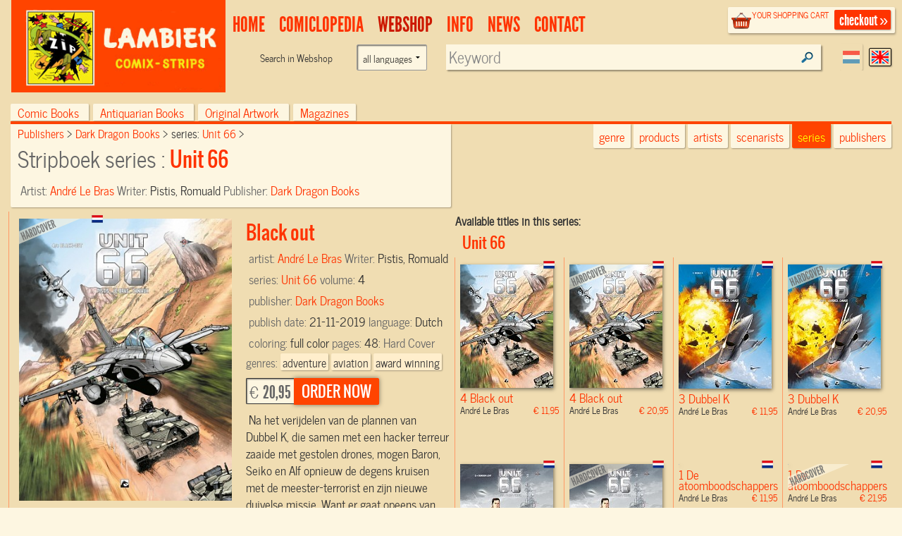

--- FILE ---
content_type: text/html; charset=UTF-8
request_url: https://www.lambiek.net/shop/series/unit-66/69166/black-out.html?page=1&ajax=1&showseriesname=1
body_size: 671
content:


<h2 class="seriesname clear"><a href="/shop/series/unit-66/">Unit 66</a></h2>
<div id="item_76018" class="shopitem sc  nl" title="" >
  <div class="shopitem-inner">
    <a id="76018"
    href="/shop/series/unit-66/76018/black-out.html">
      <img  alt="Black out" class="lazy" data-original="/share/image.php/black-out?width=132&amp;image=/catalog/img/1038--76018-800-d7z.jpg" >
      <div class="leverancierstatus"></div><div class="cover"></div><div class="language"></div></a>
    <div class="title">
      <h2>4 Black out</h2> 
      <h4> André Le Bras <span class="sprice">&euro; 11,95</span></h4>
      </div>
  </div>
</div>

<div id="item_69166" class="shopitem hc  nl" title="" >
  <div class="shopitem-inner">
    <a id="69166"
    href="/shop/series/unit-66/69166/black-out.html">
      <img  alt="Black out" class="lazy" data-original="/share/image.php/black-out?width=132&amp;image=/catalog/img/1038--69166-800-z5l.jpg" >
      <div class="leverancierstatus"></div><div class="cover"></div><div class="language"></div></a>
    <div class="title">
      <h2>4 Black out</h2> 
      <h4> André Le Bras <span class="sprice">&euro; 20,95</span></h4>
      </div>
  </div>
</div>

<div id="item_76017" class="shopitem sc  nl" title="" >
  <div class="shopitem-inner">
    <a id="76017"
    href="/shop/series/unit-66/76017/dubbel-k.html">
      <img  alt="Dubbel K" class="lazy" data-original="/share/image.php/dubbel-k?width=132&amp;image=/catalog/img/1038--76017-800-p4i.jpg" >
      <div class="leverancierstatus"></div><div class="cover"></div><div class="language"></div></a>
    <div class="title">
      <h2>3 Dubbel K</h2> 
      <h4> André Le Bras <span class="sprice">&euro; 11,95</span></h4>
      </div>
  </div>
</div>

<div id="item_69165" class="shopitem hc  nl" title="" >
  <div class="shopitem-inner">
    <a id="69165"
    href="/shop/series/unit-66/69165/dubbel-k.html">
      <img  alt="Dubbel K" class="lazy" data-original="/share/image.php/dubbel-k?width=132&amp;image=/catalog/img/1038--69165-800-q1w.jpg" >
      <div class="leverancierstatus"></div><div class="cover"></div><div class="language"></div></a>
    <div class="title">
      <h2>3 Dubbel K</h2> 
      <h4> André Le Bras <span class="sprice">&euro; 20,95</span></h4>
      </div>
  </div>
</div>

<div id="item_75577" class="shopitem sc  nl" title="" >
  <div class="shopitem-inner">
    <a id="75577"
    href="/shop/series/unit-66/75577/gebogen-licht.html">
      <img  alt="Gebogen licht" class="lazy" data-original="/share/image.php/gebogen-licht?width=132&amp;image=/catalog/img/1037--75577-800-g2v.jpg" >
      <div class="leverancierstatus"></div><div class="cover"></div><div class="language"></div></a>
    <div class="title">
      <h2>2 Gebogen licht</h2> 
      <h4> André Le Bras <span class="sprice">&euro; 11,95</span></h4>
      </div>
  </div>
</div>

<div id="item_68558" class="shopitem hc  nl" title="" >
  <div class="shopitem-inner">
    <a id="68558"
    href="/shop/series/unit-66/68558/gebogen-licht.html">
      <img  alt="Gebogen licht" class="lazy" data-original="/share/image.php/gebogen-licht?width=132&amp;image=/catalog/img/1041--68558-800-s4m.jpg" >
      <div class="leverancierstatus"></div><div class="cover"></div><div class="language"></div></a>
    <div class="title">
      <h2>2 Gebogen licht</h2> 
      <h4> André Le Bras <span class="sprice">&euro; 20,95</span></h4>
      </div>
  </div>
</div>

<div id="item_75576" class="shopitem sc  nl" title="" >
  <div class="shopitem-inner">
    <a id="75576"
    href="/shop/series/unit-66/75576/de-atoomboodschappers.html">
      <img  alt="De atoomboodschappers" class="lazy" data-original="/share/image.php/de-atoomboodschappers?width=132&amp;image=/catalog/img/1037--75576-800-e2s.jpg" >
      <div class="leverancierstatus"></div><div class="cover"></div><div class="language"></div></a>
    <div class="title">
      <h2>1 De atoomboodschappers</h2> 
      <h4> André Le Bras <span class="sprice">&euro; 11,95</span></h4>
      </div>
  </div>
</div>

<div id="item_68559" class="shopitem hc  nl" title="" >
  <div class="shopitem-inner">
    <a id="68559"
    href="/shop/series/unit-66/68559/de-atoomboodschappers.html">
      <img  alt="De atoomboodschappers" class="lazy" data-original="/share/image.php/de-atoomboodschappers?width=132&amp;image=/catalog/img/1041--68559-800-a2z.jpg" >
      <div class="leverancierstatus"></div><div class="cover"></div><div class="language"></div></a>
    <div class="title">
      <h2>1 De atoomboodschappers</h2> 
      <h4> André Le Bras <span class="sprice">&euro; 21,95</span></h4>
      </div>
  </div>
</div>
